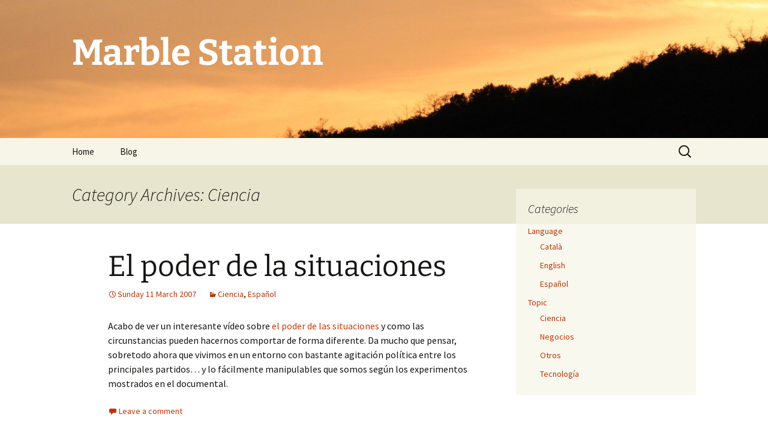

--- FILE ---
content_type: text/html; charset=UTF-8
request_url: https://www.marblestation.com/?cat=7&paged=2
body_size: 17145
content:
<!DOCTYPE html>
<html lang="en-US">
<head>
	<meta charset="UTF-8">
	<meta name="viewport" content="width=device-width, initial-scale=1.0">
	<title>Ciencia | Marble Station | Page 2</title>
	<link rel="profile" href="https://gmpg.org/xfn/11">
	<link rel="pingback" href="https://www.marblestation.com/xmlrpc.php">
	<meta name='robots' content='max-image-preview:large' />
<link rel="alternate" type="application/rss+xml" title="Marble Station &raquo; Feed" href="https://www.marblestation.com/?feed=rss2" />
<link rel="alternate" type="application/rss+xml" title="Marble Station &raquo; Comments Feed" href="https://www.marblestation.com/?feed=comments-rss2" />
<link rel="alternate" type="application/rss+xml" title="Marble Station &raquo; Ciencia Category Feed" href="https://www.marblestation.com/?feed=rss2&#038;cat=7" />
<style id='wp-img-auto-sizes-contain-inline-css'>
img:is([sizes=auto i],[sizes^="auto," i]){contain-intrinsic-size:3000px 1500px}
/*# sourceURL=wp-img-auto-sizes-contain-inline-css */
</style>
<style id='wp-emoji-styles-inline-css'>

	img.wp-smiley, img.emoji {
		display: inline !important;
		border: none !important;
		box-shadow: none !important;
		height: 1em !important;
		width: 1em !important;
		margin: 0 0.07em !important;
		vertical-align: -0.1em !important;
		background: none !important;
		padding: 0 !important;
	}
/*# sourceURL=wp-emoji-styles-inline-css */
</style>
<style id='wp-block-library-inline-css'>
:root{--wp-block-synced-color:#7a00df;--wp-block-synced-color--rgb:122,0,223;--wp-bound-block-color:var(--wp-block-synced-color);--wp-editor-canvas-background:#ddd;--wp-admin-theme-color:#007cba;--wp-admin-theme-color--rgb:0,124,186;--wp-admin-theme-color-darker-10:#006ba1;--wp-admin-theme-color-darker-10--rgb:0,107,160.5;--wp-admin-theme-color-darker-20:#005a87;--wp-admin-theme-color-darker-20--rgb:0,90,135;--wp-admin-border-width-focus:2px}@media (min-resolution:192dpi){:root{--wp-admin-border-width-focus:1.5px}}.wp-element-button{cursor:pointer}:root .has-very-light-gray-background-color{background-color:#eee}:root .has-very-dark-gray-background-color{background-color:#313131}:root .has-very-light-gray-color{color:#eee}:root .has-very-dark-gray-color{color:#313131}:root .has-vivid-green-cyan-to-vivid-cyan-blue-gradient-background{background:linear-gradient(135deg,#00d084,#0693e3)}:root .has-purple-crush-gradient-background{background:linear-gradient(135deg,#34e2e4,#4721fb 50%,#ab1dfe)}:root .has-hazy-dawn-gradient-background{background:linear-gradient(135deg,#faaca8,#dad0ec)}:root .has-subdued-olive-gradient-background{background:linear-gradient(135deg,#fafae1,#67a671)}:root .has-atomic-cream-gradient-background{background:linear-gradient(135deg,#fdd79a,#004a59)}:root .has-nightshade-gradient-background{background:linear-gradient(135deg,#330968,#31cdcf)}:root .has-midnight-gradient-background{background:linear-gradient(135deg,#020381,#2874fc)}:root{--wp--preset--font-size--normal:16px;--wp--preset--font-size--huge:42px}.has-regular-font-size{font-size:1em}.has-larger-font-size{font-size:2.625em}.has-normal-font-size{font-size:var(--wp--preset--font-size--normal)}.has-huge-font-size{font-size:var(--wp--preset--font-size--huge)}.has-text-align-center{text-align:center}.has-text-align-left{text-align:left}.has-text-align-right{text-align:right}.has-fit-text{white-space:nowrap!important}#end-resizable-editor-section{display:none}.aligncenter{clear:both}.items-justified-left{justify-content:flex-start}.items-justified-center{justify-content:center}.items-justified-right{justify-content:flex-end}.items-justified-space-between{justify-content:space-between}.screen-reader-text{border:0;clip-path:inset(50%);height:1px;margin:-1px;overflow:hidden;padding:0;position:absolute;width:1px;word-wrap:normal!important}.screen-reader-text:focus{background-color:#ddd;clip-path:none;color:#444;display:block;font-size:1em;height:auto;left:5px;line-height:normal;padding:15px 23px 14px;text-decoration:none;top:5px;width:auto;z-index:100000}html :where(.has-border-color){border-style:solid}html :where([style*=border-top-color]){border-top-style:solid}html :where([style*=border-right-color]){border-right-style:solid}html :where([style*=border-bottom-color]){border-bottom-style:solid}html :where([style*=border-left-color]){border-left-style:solid}html :where([style*=border-width]){border-style:solid}html :where([style*=border-top-width]){border-top-style:solid}html :where([style*=border-right-width]){border-right-style:solid}html :where([style*=border-bottom-width]){border-bottom-style:solid}html :where([style*=border-left-width]){border-left-style:solid}html :where(img[class*=wp-image-]){height:auto;max-width:100%}:where(figure){margin:0 0 1em}html :where(.is-position-sticky){--wp-admin--admin-bar--position-offset:var(--wp-admin--admin-bar--height,0px)}@media screen and (max-width:600px){html :where(.is-position-sticky){--wp-admin--admin-bar--position-offset:0px}}

/*# sourceURL=wp-block-library-inline-css */
</style><style id='global-styles-inline-css'>
:root{--wp--preset--aspect-ratio--square: 1;--wp--preset--aspect-ratio--4-3: 4/3;--wp--preset--aspect-ratio--3-4: 3/4;--wp--preset--aspect-ratio--3-2: 3/2;--wp--preset--aspect-ratio--2-3: 2/3;--wp--preset--aspect-ratio--16-9: 16/9;--wp--preset--aspect-ratio--9-16: 9/16;--wp--preset--color--black: #000000;--wp--preset--color--cyan-bluish-gray: #abb8c3;--wp--preset--color--white: #fff;--wp--preset--color--pale-pink: #f78da7;--wp--preset--color--vivid-red: #cf2e2e;--wp--preset--color--luminous-vivid-orange: #ff6900;--wp--preset--color--luminous-vivid-amber: #fcb900;--wp--preset--color--light-green-cyan: #7bdcb5;--wp--preset--color--vivid-green-cyan: #00d084;--wp--preset--color--pale-cyan-blue: #8ed1fc;--wp--preset--color--vivid-cyan-blue: #0693e3;--wp--preset--color--vivid-purple: #9b51e0;--wp--preset--color--dark-gray: #141412;--wp--preset--color--red: #bc360a;--wp--preset--color--medium-orange: #db572f;--wp--preset--color--light-orange: #ea9629;--wp--preset--color--yellow: #fbca3c;--wp--preset--color--dark-brown: #220e10;--wp--preset--color--medium-brown: #722d19;--wp--preset--color--light-brown: #eadaa6;--wp--preset--color--beige: #e8e5ce;--wp--preset--color--off-white: #f7f5e7;--wp--preset--gradient--vivid-cyan-blue-to-vivid-purple: linear-gradient(135deg,rgb(6,147,227) 0%,rgb(155,81,224) 100%);--wp--preset--gradient--light-green-cyan-to-vivid-green-cyan: linear-gradient(135deg,rgb(122,220,180) 0%,rgb(0,208,130) 100%);--wp--preset--gradient--luminous-vivid-amber-to-luminous-vivid-orange: linear-gradient(135deg,rgb(252,185,0) 0%,rgb(255,105,0) 100%);--wp--preset--gradient--luminous-vivid-orange-to-vivid-red: linear-gradient(135deg,rgb(255,105,0) 0%,rgb(207,46,46) 100%);--wp--preset--gradient--very-light-gray-to-cyan-bluish-gray: linear-gradient(135deg,rgb(238,238,238) 0%,rgb(169,184,195) 100%);--wp--preset--gradient--cool-to-warm-spectrum: linear-gradient(135deg,rgb(74,234,220) 0%,rgb(151,120,209) 20%,rgb(207,42,186) 40%,rgb(238,44,130) 60%,rgb(251,105,98) 80%,rgb(254,248,76) 100%);--wp--preset--gradient--blush-light-purple: linear-gradient(135deg,rgb(255,206,236) 0%,rgb(152,150,240) 100%);--wp--preset--gradient--blush-bordeaux: linear-gradient(135deg,rgb(254,205,165) 0%,rgb(254,45,45) 50%,rgb(107,0,62) 100%);--wp--preset--gradient--luminous-dusk: linear-gradient(135deg,rgb(255,203,112) 0%,rgb(199,81,192) 50%,rgb(65,88,208) 100%);--wp--preset--gradient--pale-ocean: linear-gradient(135deg,rgb(255,245,203) 0%,rgb(182,227,212) 50%,rgb(51,167,181) 100%);--wp--preset--gradient--electric-grass: linear-gradient(135deg,rgb(202,248,128) 0%,rgb(113,206,126) 100%);--wp--preset--gradient--midnight: linear-gradient(135deg,rgb(2,3,129) 0%,rgb(40,116,252) 100%);--wp--preset--gradient--autumn-brown: linear-gradient(135deg, rgba(226,45,15,1) 0%, rgba(158,25,13,1) 100%);--wp--preset--gradient--sunset-yellow: linear-gradient(135deg, rgba(233,139,41,1) 0%, rgba(238,179,95,1) 100%);--wp--preset--gradient--light-sky: linear-gradient(135deg,rgba(228,228,228,1.0) 0%,rgba(208,225,252,1.0) 100%);--wp--preset--gradient--dark-sky: linear-gradient(135deg,rgba(0,0,0,1.0) 0%,rgba(56,61,69,1.0) 100%);--wp--preset--font-size--small: 13px;--wp--preset--font-size--medium: 20px;--wp--preset--font-size--large: 36px;--wp--preset--font-size--x-large: 42px;--wp--preset--spacing--20: 0.44rem;--wp--preset--spacing--30: 0.67rem;--wp--preset--spacing--40: 1rem;--wp--preset--spacing--50: 1.5rem;--wp--preset--spacing--60: 2.25rem;--wp--preset--spacing--70: 3.38rem;--wp--preset--spacing--80: 5.06rem;--wp--preset--shadow--natural: 6px 6px 9px rgba(0, 0, 0, 0.2);--wp--preset--shadow--deep: 12px 12px 50px rgba(0, 0, 0, 0.4);--wp--preset--shadow--sharp: 6px 6px 0px rgba(0, 0, 0, 0.2);--wp--preset--shadow--outlined: 6px 6px 0px -3px rgb(255, 255, 255), 6px 6px rgb(0, 0, 0);--wp--preset--shadow--crisp: 6px 6px 0px rgb(0, 0, 0);}:where(.is-layout-flex){gap: 0.5em;}:where(.is-layout-grid){gap: 0.5em;}body .is-layout-flex{display: flex;}.is-layout-flex{flex-wrap: wrap;align-items: center;}.is-layout-flex > :is(*, div){margin: 0;}body .is-layout-grid{display: grid;}.is-layout-grid > :is(*, div){margin: 0;}:where(.wp-block-columns.is-layout-flex){gap: 2em;}:where(.wp-block-columns.is-layout-grid){gap: 2em;}:where(.wp-block-post-template.is-layout-flex){gap: 1.25em;}:where(.wp-block-post-template.is-layout-grid){gap: 1.25em;}.has-black-color{color: var(--wp--preset--color--black) !important;}.has-cyan-bluish-gray-color{color: var(--wp--preset--color--cyan-bluish-gray) !important;}.has-white-color{color: var(--wp--preset--color--white) !important;}.has-pale-pink-color{color: var(--wp--preset--color--pale-pink) !important;}.has-vivid-red-color{color: var(--wp--preset--color--vivid-red) !important;}.has-luminous-vivid-orange-color{color: var(--wp--preset--color--luminous-vivid-orange) !important;}.has-luminous-vivid-amber-color{color: var(--wp--preset--color--luminous-vivid-amber) !important;}.has-light-green-cyan-color{color: var(--wp--preset--color--light-green-cyan) !important;}.has-vivid-green-cyan-color{color: var(--wp--preset--color--vivid-green-cyan) !important;}.has-pale-cyan-blue-color{color: var(--wp--preset--color--pale-cyan-blue) !important;}.has-vivid-cyan-blue-color{color: var(--wp--preset--color--vivid-cyan-blue) !important;}.has-vivid-purple-color{color: var(--wp--preset--color--vivid-purple) !important;}.has-black-background-color{background-color: var(--wp--preset--color--black) !important;}.has-cyan-bluish-gray-background-color{background-color: var(--wp--preset--color--cyan-bluish-gray) !important;}.has-white-background-color{background-color: var(--wp--preset--color--white) !important;}.has-pale-pink-background-color{background-color: var(--wp--preset--color--pale-pink) !important;}.has-vivid-red-background-color{background-color: var(--wp--preset--color--vivid-red) !important;}.has-luminous-vivid-orange-background-color{background-color: var(--wp--preset--color--luminous-vivid-orange) !important;}.has-luminous-vivid-amber-background-color{background-color: var(--wp--preset--color--luminous-vivid-amber) !important;}.has-light-green-cyan-background-color{background-color: var(--wp--preset--color--light-green-cyan) !important;}.has-vivid-green-cyan-background-color{background-color: var(--wp--preset--color--vivid-green-cyan) !important;}.has-pale-cyan-blue-background-color{background-color: var(--wp--preset--color--pale-cyan-blue) !important;}.has-vivid-cyan-blue-background-color{background-color: var(--wp--preset--color--vivid-cyan-blue) !important;}.has-vivid-purple-background-color{background-color: var(--wp--preset--color--vivid-purple) !important;}.has-black-border-color{border-color: var(--wp--preset--color--black) !important;}.has-cyan-bluish-gray-border-color{border-color: var(--wp--preset--color--cyan-bluish-gray) !important;}.has-white-border-color{border-color: var(--wp--preset--color--white) !important;}.has-pale-pink-border-color{border-color: var(--wp--preset--color--pale-pink) !important;}.has-vivid-red-border-color{border-color: var(--wp--preset--color--vivid-red) !important;}.has-luminous-vivid-orange-border-color{border-color: var(--wp--preset--color--luminous-vivid-orange) !important;}.has-luminous-vivid-amber-border-color{border-color: var(--wp--preset--color--luminous-vivid-amber) !important;}.has-light-green-cyan-border-color{border-color: var(--wp--preset--color--light-green-cyan) !important;}.has-vivid-green-cyan-border-color{border-color: var(--wp--preset--color--vivid-green-cyan) !important;}.has-pale-cyan-blue-border-color{border-color: var(--wp--preset--color--pale-cyan-blue) !important;}.has-vivid-cyan-blue-border-color{border-color: var(--wp--preset--color--vivid-cyan-blue) !important;}.has-vivid-purple-border-color{border-color: var(--wp--preset--color--vivid-purple) !important;}.has-vivid-cyan-blue-to-vivid-purple-gradient-background{background: var(--wp--preset--gradient--vivid-cyan-blue-to-vivid-purple) !important;}.has-light-green-cyan-to-vivid-green-cyan-gradient-background{background: var(--wp--preset--gradient--light-green-cyan-to-vivid-green-cyan) !important;}.has-luminous-vivid-amber-to-luminous-vivid-orange-gradient-background{background: var(--wp--preset--gradient--luminous-vivid-amber-to-luminous-vivid-orange) !important;}.has-luminous-vivid-orange-to-vivid-red-gradient-background{background: var(--wp--preset--gradient--luminous-vivid-orange-to-vivid-red) !important;}.has-very-light-gray-to-cyan-bluish-gray-gradient-background{background: var(--wp--preset--gradient--very-light-gray-to-cyan-bluish-gray) !important;}.has-cool-to-warm-spectrum-gradient-background{background: var(--wp--preset--gradient--cool-to-warm-spectrum) !important;}.has-blush-light-purple-gradient-background{background: var(--wp--preset--gradient--blush-light-purple) !important;}.has-blush-bordeaux-gradient-background{background: var(--wp--preset--gradient--blush-bordeaux) !important;}.has-luminous-dusk-gradient-background{background: var(--wp--preset--gradient--luminous-dusk) !important;}.has-pale-ocean-gradient-background{background: var(--wp--preset--gradient--pale-ocean) !important;}.has-electric-grass-gradient-background{background: var(--wp--preset--gradient--electric-grass) !important;}.has-midnight-gradient-background{background: var(--wp--preset--gradient--midnight) !important;}.has-small-font-size{font-size: var(--wp--preset--font-size--small) !important;}.has-medium-font-size{font-size: var(--wp--preset--font-size--medium) !important;}.has-large-font-size{font-size: var(--wp--preset--font-size--large) !important;}.has-x-large-font-size{font-size: var(--wp--preset--font-size--x-large) !important;}
/*# sourceURL=global-styles-inline-css */
</style>

<style id='classic-theme-styles-inline-css'>
/*! This file is auto-generated */
.wp-block-button__link{color:#fff;background-color:#32373c;border-radius:9999px;box-shadow:none;text-decoration:none;padding:calc(.667em + 2px) calc(1.333em + 2px);font-size:1.125em}.wp-block-file__button{background:#32373c;color:#fff;text-decoration:none}
/*# sourceURL=/wp-includes/css/classic-themes.min.css */
</style>
<link rel='stylesheet' id='twentythirteen-fonts-css' href='https://www.marblestation.com/wp-content/themes/twentythirteen/fonts/source-sans-pro-plus-bitter.css?ver=20230328' media='all' />
<link rel='stylesheet' id='genericons-css' href='https://www.marblestation.com/wp-content/themes/twentythirteen/genericons/genericons.css?ver=20251101' media='all' />
<link rel='stylesheet' id='twentythirteen-style-css' href='https://www.marblestation.com/wp-content/themes/twentythirteen/style.css?ver=20251202' media='all' />
<link rel='stylesheet' id='twentythirteen-block-style-css' href='https://www.marblestation.com/wp-content/themes/twentythirteen/css/blocks.css?ver=20240520' media='all' />
<script src="https://www.marblestation.com/wp-includes/js/jquery/jquery.min.js?ver=3.7.1" id="jquery-core-js"></script>
<script src="https://www.marblestation.com/wp-includes/js/jquery/jquery-migrate.min.js?ver=3.4.1" id="jquery-migrate-js"></script>
<script src="https://www.marblestation.com/wp-content/themes/twentythirteen/js/functions.js?ver=20250727" id="twentythirteen-script-js" defer data-wp-strategy="defer"></script>
<link rel="https://api.w.org/" href="https://www.marblestation.com/index.php?rest_route=/" /><link rel="alternate" title="JSON" type="application/json" href="https://www.marblestation.com/index.php?rest_route=/wp/v2/categories/7" /><link rel="EditURI" type="application/rsd+xml" title="RSD" href="https://www.marblestation.com/xmlrpc.php?rsd" />
<meta name="generator" content="WordPress 6.9" />
	<style type="text/css" id="twentythirteen-header-css">
		.site-header {
		background: url(https://www.marblestation.com/wp-content/uploads/2014/09/cropped-IMG_32091.jpg) no-repeat scroll top;
		background-size: 1600px auto;
	}
	@media (max-width: 767px) {
		.site-header {
			background-size: 768px auto;
		}
	}
	@media (max-width: 359px) {
		.site-header {
			background-size: 360px auto;
		}
	}
				.site-title,
		.site-description {
			color: #ffffff;
		}
		</style>
	</head>

<body class="archive paged category category-ciencia category-7 wp-embed-responsive paged-2 category-paged-2 wp-theme-twentythirteen single-author sidebar">
		<div id="page" class="hfeed site">
		<a class="screen-reader-text skip-link" href="#content">
			Skip to content		</a>
		<header id="masthead" class="site-header">
						<a class="home-link" href="https://www.marblestation.com/" rel="home" >
									<h1 class="site-title">Marble Station</h1>
											</a>

			<div id="navbar" class="navbar">
				<nav id="site-navigation" class="navigation main-navigation">
					<button class="menu-toggle">Menu</button>
					<div class="menu-main-container"><ul id="primary-menu" class="nav-menu"><li id="menu-item-3053" class="menu-item menu-item-type-post_type menu-item-object-page menu-item-home menu-item-3053"><a href="https://www.marblestation.com/">Home</a></li>
<li id="menu-item-3054" class="menu-item menu-item-type-post_type menu-item-object-page current_page_parent menu-item-3054"><a href="https://www.marblestation.com/?page_id=560">Blog</a></li>
</ul></div>					<form role="search" method="get" class="search-form" action="https://www.marblestation.com/">
				<label>
					<span class="screen-reader-text">Search for:</span>
					<input type="search" class="search-field" placeholder="Search &hellip;" value="" name="s" />
				</label>
				<input type="submit" class="search-submit" value="Search" />
			</form>				</nav><!-- #site-navigation -->
			</div><!-- #navbar -->
		</header><!-- #masthead -->

		<div id="main" class="site-main">

	<div id="primary" class="content-area">
		<div id="content" class="site-content" role="main">

					<header class="archive-header">
				<h1 class="archive-title">
				Category Archives: Ciencia				</h1>

							</header><!-- .archive-header -->

							
<article id="post-618" class="post-618 post type-post status-publish format-standard hentry category-ciencia category-espanyol">
	<header class="entry-header">
		
				<h1 class="entry-title">
			<a href="https://www.marblestation.com/?p=618" rel="bookmark">El poder de la situaciones</a>
		</h1>
		
		<div class="entry-meta">
			<span class="date"><a href="https://www.marblestation.com/?p=618" title="Permalink to El poder de la situaciones" rel="bookmark"><time class="entry-date" datetime="2007-03-11T17:05:41+01:00">Sunday 11 March 2007</time></a></span><span class="categories-links"><a href="https://www.marblestation.com/?cat=7" rel="category">Ciencia</a>, <a href="https://www.marblestation.com/?cat=1" rel="category">Español</a></span><span class="author vcard"><a class="url fn n" href="https://www.marblestation.com/?author=1" title="View all posts by marble" rel="author">marble</a></span>					</div><!-- .entry-meta -->
	</header><!-- .entry-header -->

		<div class="entry-content">
		<p>Acabo de ver un interesante vídeo sobre <a href="http://video.google.es/videoplay?docid=-6038591547147537054&#038;q=el+poder+de+la+situacion">el poder de las situaciones</a> y como las circunstancias pueden hacernos comportar de forma diferente. Da mucho que pensar, sobretodo ahora que vivimos en un entorno con bastante agitación política entre los principales partidos&#8230; y lo fácilmente manipulables que somos según los experimentos mostrados en el documental.</p>
	</div><!-- .entry-content -->
	
	<footer class="entry-meta">
					<div class="comments-link">
				<a href="https://www.marblestation.com/?p=618#respond"><span class="leave-reply">Leave a comment</span></a>			</div><!-- .comments-link -->
		
			</footer><!-- .entry-meta -->
</article><!-- #post -->
							
<article id="post-499" class="post-499 post type-post status-publish format-standard hentry category-ciencia category-espanyol">
	<header class="entry-header">
		
				<h1 class="entry-title">
			<a href="https://www.marblestation.com/?p=499" rel="bookmark">¿Donde puedo ir a ver el cielo?</a>
		</h1>
		
		<div class="entry-meta">
			<span class="date"><a href="https://www.marblestation.com/?p=499" title="Permalink to ¿Donde puedo ir a ver el cielo?" rel="bookmark"><time class="entry-date" datetime="2005-11-04T09:47:14+01:00">Friday 4 November 2005</time></a></span><span class="categories-links"><a href="https://www.marblestation.com/?cat=7" rel="category">Ciencia</a>, <a href="https://www.marblestation.com/?cat=1" rel="category">Español</a></span><span class="author vcard"><a class="url fn n" href="https://www.marblestation.com/?author=1" title="View all posts by marble" rel="author">marble</a></span>					</div><!-- .entry-meta -->
	</header><!-- .entry-header -->

		<div class="entry-content">
		<p>Viernes 4 de Noviembre, son las 7:12. El vagón del tren tiembla anormalmente, parece anunciar un mal presagio. Tres personas árabes/musulmanes/marroquíes sentadas en el lateral izquierdo tienen en su poder una mochila por cabeza, su contenido&#8230; podría ser comida para su jornada de trabajo, podrían ser libros o incluso podría ser la muerte. Mi mente activa el mecanismo del pánico y empieza a dudar de la bondad de dichas personas, quizás son más humildes y amigables que los propios Catalanes/Españoles que viajamos en el tren, o quizás son fervientes creyentes con un odio incipiente contra el occidente cristiano.</p>
<p>Te planteas que ocurriría si hoy fuese el día en el que dices adiós al mundo, curiosa palabra&#8230; &#8220;adiós&#8221;. ¿Los supuestamente cristianos iríamos al lado de Dios? ¿Los musulmanes irían al lado de Alá? Si aceptamos un ser creador, ¿Dios y Alá no son la misma entidad? Por tanto, ¿Volveríamos a estar todos juntos en el cielo? Pecadores y puritanos, puritanos y pecadores volverían a enfrentarse en un paraíso divino por creerse poseedores de la verdad. Si Dios/Alá estuviese allí, se plantearía volverlos a traer a la tierra dado que no han aprendido aún la lección.<br />
 <a href="https://www.marblestation.com/?p=499#more-499" class="more-link">Continue reading <span class="screen-reader-text">¿Donde puedo ir a ver el cielo?</span> <span class="meta-nav">&rarr;</span></a></p>
	</div><!-- .entry-content -->
	
	<footer class="entry-meta">
					<div class="comments-link">
				<a href="https://www.marblestation.com/?p=499#comments">View all 4 comments</a>			</div><!-- .comments-link -->
		
			</footer><!-- .entry-meta -->
</article><!-- #post -->
							
<article id="post-425" class="post-425 post type-post status-publish format-standard hentry category-ciencia category-espanyol">
	<header class="entry-header">
		
				<h1 class="entry-title">
			<a href="https://www.marblestation.com/?p=425" rel="bookmark">Los 10 mandamientos</a>
		</h1>
		
		<div class="entry-meta">
			<span class="date"><a href="https://www.marblestation.com/?p=425" title="Permalink to Los 10 mandamientos" rel="bookmark"><time class="entry-date" datetime="2005-07-10T15:44:41+02:00">Sunday 10 July 2005</time></a></span><span class="categories-links"><a href="https://www.marblestation.com/?cat=7" rel="category">Ciencia</a>, <a href="https://www.marblestation.com/?cat=1" rel="category">Español</a></span><span class="author vcard"><a class="url fn n" href="https://www.marblestation.com/?author=1" title="View all posts by marble" rel="author">marble</a></span>					</div><!-- .entry-meta -->
	</header><!-- .entry-header -->

		<div class="entry-content">
		<p>Por lo visto, según la biblia, la religión cristiana no esta utilizando <a href="http://www.microsiervos.com/archivo/leyendas-urbanas/diez-mandamientos.html">los verdaderos 10 mandamientos</a>. Llaman la atención cosas como:</p>
<p><em><br />
No codiciarás la casa de tu prójimo: no codiciarás la mujer de tu prójimo, ni su <b>esclavo</b>, ni su <b>esclava</b>, ni su buey, ni su asno, ni ninguna otra cosa que le pertenezca.<br />
</em></p>
<p>He consultado una biblia para comprobar la veracidad de la noticia y efectivamente así es, pero con un ligero cambio, en lugar de esclavo en mi biblia dicen &#8220;siervo&#8221;. He buscado en el <a href="http://buscon.rae.es/diccionario/drae.htm">diccionario de la RAE</a> el termino siervo:</p>
<p><em><br />
siervo, va.<br />
	(Del lat. servus).<br />
	1. m. y f. Esclavo de un señor.<br />
	2. m. y f. Nombre que una persona se da a sí misma respecto de otra para mostrarle obsequio y rendimiento.<br />
	3. m. y f. Persona profesa en orden o comunidad religiosa de las que por humildad se denominan así.<br />
</em></p>
<p>Claramente la primera definición esta relacionada con la esclavitud, mientras que las otras dos no creo que encajen del todo con la supuestas palabras de Dios.</p>
<p>Por otro lado, de casualidad he leido también en la biblia:</p>
<p><em><br />
<a href="http://es.catholic.net/biblioteca/libro.phtml?consecutivo=232&#038;capitulo=3086">Éxodo 20:5-7</a><br />
No te postrarás ante ellas ni les darás culto, porque yo Yahveh, tu Dios, <b>soy un Dios celoso</b>, que castigo la iniquidad de los padres en los hijos hasta tercera y cuarta generación de los que me odiant, y tengo misericordia por millares con los que me aman y guardan mis mandamientos.<br />
</em></p>
<p>¿Un Dios celoso? ¿Que clase de Dios es ese? Desde luego no es el mismo que me mostraron en mi infancia durante mi educación católica. ¿Este es el libro en el que se basa la religión cristiana? Pues no deja de sorprenderme, de hecho me han dado ganas de leermelo 🙂</p>
	</div><!-- .entry-content -->
	
	<footer class="entry-meta">
					<div class="comments-link">
				<a href="https://www.marblestation.com/?p=425#comments">View all 4 comments</a>			</div><!-- .comments-link -->
		
			</footer><!-- .entry-meta -->
</article><!-- #post -->
							
<article id="post-423" class="post-423 post type-post status-publish format-standard hentry category-ciencia category-espanyol">
	<header class="entry-header">
		
				<h1 class="entry-title">
			<a href="https://www.marblestation.com/?p=423" rel="bookmark">Revisión del concordato</a>
		</h1>
		
		<div class="entry-meta">
			<span class="date"><a href="https://www.marblestation.com/?p=423" title="Permalink to Revisión del concordato" rel="bookmark"><time class="entry-date" datetime="2005-07-07T13:52:00+02:00">Thursday 7 July 2005</time></a></span><span class="categories-links"><a href="https://www.marblestation.com/?cat=7" rel="category">Ciencia</a>, <a href="https://www.marblestation.com/?cat=1" rel="category">Español</a></span><span class="author vcard"><a class="url fn n" href="https://www.marblestation.com/?author=1" title="View all posts by marble" rel="author">marble</a></span>					</div><!-- .entry-meta -->
	</header><!-- .entry-header -->

		<div class="entry-content">
		<p>Gracias a <a href="http://davidcg.sytes.net/index.php/2005/07/06/245/">David</a> he conocido la inciativa existente para  la <a href="http://www.concordato.org/">revisión urgente del Concordato entre el Estado Español y la Santa Sede</a>. La iniciativa defiende (extraido de su web):</p>
<p align="left"><font face="Verdana, Arial, Helvetica, sans-serif"><strong>1.</strong><strong> Exigimos la finalizaci&oacute;n de la financianciaci&oacute;n de la Iglesia</strong> a costa de los presupuestos generales del Estado.La Iglesia, al igual que el resto de organizaciones religiosas, debe lograr por s&iacute; misma los recursos suficientes para la atenci&oacute;n de sus necesidades. Reclamamos tambi&eacute;n la normalizaci&oacute;n de las aportaciones tributarias a las arcas del Estado por parte de la Iglesia y sus empleados. </font></p>
<p align="left"><font face="Verdana, Arial, Helvetica, sans-serif"><strong>2. Exigimos la </strong><strong>revisi&oacute;n de la ense&ntilde;anza de Religi&oacute;n</strong>. Si se imparte la asignatura de religi&oacute;n como parte del curriculum, esta ha de ser religi&oacute;n como hecho hist&oacute;rico- cultural y no desde el punto de vista confesional. La decisi&oacute;n de contenidos ser&aacute; siempre responsabilidad del Estado. Los profesores deber&aacute;n de tener un estatuto jur&iacute;dico (acceso, cese, derechos, inclu&iacute;da la libertad de c&aacute;tedra, y obligaciones) igual al del resto de los docentes: empleados del Estado pagados por &eacute;l y sometidos a su disciplina y a su inspecci&oacute;n. La ense&ntilde;anza confesional de la religi&oacute;n debe corresponder siempre a las confesiones religiosas y nunca formar parte del curriculum.</font></p>
<p align="left"><font face="Verdana, Arial, Helvetica, sans-serif"><strong>3. Exigimos que los acuerdos internacionales del Estado Espa&ntilde;ol se ajusten a la Constituci&oacute;n Espa&ntilde;ola </strong>de 1978 especialmente en lo que se refiere a los art&iacute;culos <a href="http://www.concordato.org/articulo14.htm" target="_blank">14</a> y <a href="http://www.concordato.org/articulo27.htm" target="_blank">27</a>. Espa&ntilde;a es un estado aconfesional donde existe la libertad de culto y los acuerdos estatales deben de estar sujetos a esa realidad constitucional. Requerimos q</font><font face="Verdana, Arial, Helvetica, sans-serif">ue los acuerdos internacionales del Estado Espa&ntilde;ol se ajusten a<strong> la declaraci&oacute;n de Derechos Humanos </strong>de 1948 especialmente en lo que se refiere a los art&iacute;culos <a href="http://www.concordato.org/articulo2.htm" target="_blank">2</a>, <a href="http://www.concordato.org/articulo18.htm" target="_blank">18</a>, <a href="http://www.concordato.org/articulo19.htm" target="_parent">19</a>, <a href="http://www.concordato.org/articulo20.htm" target="_blank">20</a>, <a href="http://www.concordato.org/articulo25.htm" target="_blank">25</a> y <a href="http://www.concordato.org/articulo26.htm" target="_blank">26</a>. </font></p>
<p align="center"><strong><font face="Verdana, Arial, Helvetica, sans-serif">Quienes firmamos esta petici&oacute;n pertenecemos al m&aacute;s amplio abanico de sensibilidades sociales, pol&iacute;ticas, culturales y religiosas y queremos vivir en un entorno basado en los principios de libertad, democracia, respeto de los derechos humanos y de las libertades fundamentales.</font></strong></p>
<p>&nbsp;</p>
<p>Invito a todos aquellos que esten de acuerdo con lo expuesto, a que firmen la <a href="http://www.concordato.org/">solicitud</a>.</p>
	</div><!-- .entry-content -->
	
	<footer class="entry-meta">
					<div class="comments-link">
				<a href="https://www.marblestation.com/?p=423#respond"><span class="leave-reply">Leave a comment</span></a>			</div><!-- .comments-link -->
		
			</footer><!-- .entry-meta -->
</article><!-- #post -->
							
<article id="post-311" class="post-311 post type-post status-publish format-standard hentry category-ciencia category-espanyol">
	<header class="entry-header">
		
				<h1 class="entry-title">
			<a href="https://www.marblestation.com/?p=311" rel="bookmark">La meditación forja nuevas conexiones neuronales</a>
		</h1>
		
		<div class="entry-meta">
			<span class="date"><a href="https://www.marblestation.com/?p=311" title="Permalink to La meditación forja nuevas conexiones neuronales" rel="bookmark"><time class="entry-date" datetime="2005-01-13T17:41:56+01:00">Thursday 13 January 2005</time></a></span><span class="categories-links"><a href="https://www.marblestation.com/?cat=7" rel="category">Ciencia</a>, <a href="https://www.marblestation.com/?cat=1" rel="category">Español</a></span><span class="author vcard"><a class="url fn n" href="https://www.marblestation.com/?author=1" title="View all posts by marble" rel="author">marble</a></span>					</div><!-- .entry-meta -->
	</header><!-- .entry-header -->

		<div class="entry-content">
		<p><a href="http://www.elmundo.es/elmundosalud/2005/01/13/neuropsiquiatria/1105614507.html">La meditación forja nuevas conexiones neuronales</a></p>
	</div><!-- .entry-content -->
	
	<footer class="entry-meta">
					<div class="comments-link">
				<a href="https://www.marblestation.com/?p=311#respond"><span class="leave-reply">Leave a comment</span></a>			</div><!-- .comments-link -->
		
			</footer><!-- .entry-meta -->
</article><!-- #post -->
							
<article id="post-288" class="post-288 post type-post status-publish format-standard hentry category-ciencia category-espanyol">
	<header class="entry-header">
		
				<h1 class="entry-title">
			<a href="https://www.marblestation.com/?p=288" rel="bookmark">Evolución vs Creacionismo</a>
		</h1>
		
		<div class="entry-meta">
			<span class="date"><a href="https://www.marblestation.com/?p=288" title="Permalink to Evolución vs Creacionismo" rel="bookmark"><time class="entry-date" datetime="2004-12-12T17:11:59+01:00">Sunday 12 December 2004</time></a></span><span class="categories-links"><a href="https://www.marblestation.com/?cat=7" rel="category">Ciencia</a>, <a href="https://www.marblestation.com/?cat=1" rel="category">Español</a></span><span class="author vcard"><a class="url fn n" href="https://www.marblestation.com/?author=1" title="View all posts by marble" rel="author">marble</a></span>					</div><!-- .entry-meta -->
	</header><!-- .entry-header -->

		<div class="entry-content">
		<p>Leyendo un artículo sobre la <a href="http://www.astroseti.org/vernew.php?codigo=822">creencia en el creacionismo</a> en EEUU y viendo algunos de los <a href="http://barrapunto.com/ciencia/04/12/11/1615231.shtml">comentarios de barrapunto</a>. Me ha hecho pensar sobre el asunto.</p>
<p>Por supuesto yo soy partidario de la evolución de Darwin dado que se puede probar cientificamente, mientras que el creacionismo no. Y creeré en la evolución humana hasta que aparezca una teoria más fuerte que la contradiga y se pueda demostrar también cientificamente. No es que crea en la evolución como algo absoluto e invariable, creo pq es lo que tenemos ahora mismo demostrado cientificamente.</p>
<p>La cuestión es que me he planteado la posibilidad que de aqui a millones de años, la tecnología haya avanzado tanto que tengamos robots auto-suficientes, de hecho&#8230; ya leí en un artículo de Steven Hawking (<a href="http://ciencia.astroseti.org/hawking/vida.php">La vida en el universo</a>) la posibilidad de que los robots formen parte de la evolución humana.</p>
<p>Pues imaginad que esos supuestos robots toman conciencia de su existencia años después de que desapareciese la raza humana debido por ejemplo a cambios climatológicos que solo los robots pudieron aguantar. Estos podrian preguntarse que es lo que hacen en el universo y como han llegado hasta ahí. Podrian realizar escabaciones y encontrar posibles antepasados suyos, como el primitivo procesador 8086, los más avanzados Pentium IV, etc&#8230;. y podrian observar una evolución y construir justamente la misma teoria que Darwin realizó en su día.</p>
<p>Podriamos pensar&#8230; sí, pero también encontraran restos humanos&#8230; cierto, pero es posible que esa generación de robots descarte la posibilidad de que exista vida inteligente en seres compuestos por materias diferentes al metal, silicio y los diversos componentes con los que se puede crear un robot. Exactamente igual que a nosotros nos sucede hoy en día, no nos podriamos imaginar seres inteligentes compuestos por materias radicalmente diferentes a nuestra propia composición.</p>
<p>En cierta forma, la creencia de esos robots en la teoría de la evolución seria correcta pero tendrian como referencia solo una pequeña parte de la evolución y no serian conscientes que su verdadero origen proviene del hombre y que fue este quien los creo de forma que la evolución siguió su camino. Y es ahi donde la evolución y el creacionismo podrian tener un punto en común, aunque por supuesto muy lejos del creacionismo estúpido que defienden diferentes iglesias.</p>
<p>Quizás nuestra teoría de la evolución es correcta pero solo somos capaces de ver una pequeña ventana de todo el proceso. En todo caso, no soy ningun experto en la materia y mis razonamientos podrian ser de lo más estúpidos, así que me quedaré a la espera de que los veraderos expertos sigan avanzando en estas cuestiones que tanto inquietan a la humanidad 🙂</p>
	</div><!-- .entry-content -->
	
	<footer class="entry-meta">
					<div class="comments-link">
				<a href="https://www.marblestation.com/?p=288#comments">View all 2 comments</a>			</div><!-- .comments-link -->
		
			</footer><!-- .entry-meta -->
</article><!-- #post -->
							
<article id="post-260" class="post-260 post type-post status-publish format-standard hentry category-ciencia category-espanyol">
	<header class="entry-header">
		
				<h1 class="entry-title">
			<a href="https://www.marblestation.com/?p=260" rel="bookmark">El sentido de la vida</a>
		</h1>
		
		<div class="entry-meta">
			<span class="date"><a href="https://www.marblestation.com/?p=260" title="Permalink to El sentido de la vida" rel="bookmark"><time class="entry-date" datetime="2004-11-17T23:04:05+01:00">Wednesday 17 November 2004</time></a></span><span class="categories-links"><a href="https://www.marblestation.com/?cat=7" rel="category">Ciencia</a>, <a href="https://www.marblestation.com/?cat=1" rel="category">Español</a></span><span class="author vcard"><a class="url fn n" href="https://www.marblestation.com/?author=1" title="View all posts by marble" rel="author">marble</a></span>					</div><!-- .entry-meta -->
	</header><!-- .entry-header -->

		<div class="entry-content">
		<p>Intuyo que a partir de <a href="http://www.lapeig.com/blog/arxius/2004/11/13/el-sentit-de-la-vida/">un mail</a> de la lista de correo de GPL Tarragona, Edgar se inspiró para elaborar <a href="http://www.lapeig.com/blog/arxius/2004/11/13/el-sentit-de-la-vida/">su respuesta</a> deduciendo que el sentido de la vida es justamente propagarla, o lo que seria lo mismo, reproducirse (Edgar, corrigeme si he entendido mal tu post).</p>
<p>Personalmente creo que eso es simplificar demasiado la realidad, como seres humanos conscientes de nuestra propia existencia (no me atrevo a decir inteligentes despues de conocer <a href="http://www.georgewbush.com/">algunas</a> <a href="http://en.wikipedia.org/wiki/Jos%E9_Mar%EDa_Aznar">variantes</a>) hemos montado toda una sociedad y unas costumbres que nos alejan de los objetivos que pueden tener los animales salvajes. Un cocodrilo no se va a preocupar ni por tener una mejor posición laboral, ni por avanzar con sus estudios, ni por ninguna de las historias que los humanos nos hemos montado&#8230; un cocodrilo se preocupará básicamente de 2 cosas:</p>
<ol>
<li>Supervivencia (segun el animal tanto propia como de sus hijos)</li>
<li>Reproducción</li>
</ol>
<p>Los humanos en nuestra sociedad también buscamos la supervivencia, tanto física como social (igual que los animales que luchan por salvarse a si mismo y por controlar un cierto territorio). Sin embargo, en los humanos la reproducción no es algo esencial&#8230; aunque si es cierto que hay muchas personas que tienen como objetivo formar una familia, existe quizás una minoria que no buscan tener hijos. E incluso dentro de cada grupo, los individuos no tienen pq compartir el sentido de su vida.</p>
<p>Lo que pretendo decir es que en una sociedad tan compleja como la nuestra, lo que da sentido a nuestras vidas no puede ser trivializado y generalizado sin más, cada uno dispone de factores o motivaciones que dan más o menos sentido a su vida&#8230; aunque en muchos casos quizás no se es consciente de esos factores. Además, aquello que da sentido a nuestras vidas no tiene porque ser constante ni tan siquiera durante toda nuestra vida, nuestros objetivos pueden ir cambiando y es por eso que muchas personas se encuentran en una búsqueda continua.</p>
	</div><!-- .entry-content -->
	
	<footer class="entry-meta">
					<div class="comments-link">
				<a href="https://www.marblestation.com/?p=260#respond"><span class="leave-reply">Leave a comment</span></a>			</div><!-- .comments-link -->
		
			</footer><!-- .entry-meta -->
</article><!-- #post -->
							
<article id="post-258" class="post-258 post type-post status-publish format-standard hentry category-ciencia category-espanyol">
	<header class="entry-header">
		
				<h1 class="entry-title">
			<a href="https://www.marblestation.com/?p=258" rel="bookmark">A la sombra del Himalaya</a>
		</h1>
		
		<div class="entry-meta">
			<span class="date"><a href="https://www.marblestation.com/?p=258" title="Permalink to A la sombra del Himalaya" rel="bookmark"><time class="entry-date" datetime="2004-11-13T18:40:08+01:00">Saturday 13 November 2004</time></a></span><span class="categories-links"><a href="https://www.marblestation.com/?cat=7" rel="category">Ciencia</a>, <a href="https://www.marblestation.com/?cat=1" rel="category">Español</a></span><span class="author vcard"><a class="url fn n" href="https://www.marblestation.com/?author=1" title="View all posts by marble" rel="author">marble</a></span>					</div><!-- .entry-meta -->
	</header><!-- .entry-header -->

		<div class="entry-content">
		<p>Hoy me he puesto a ver un documental de la 2 llamado &#8220;A la sombra del Himalaya&#8221;, me lo bajé hace tiempo para conocer un poco la vida de las personas que viven allí y su filosfía budista. Es impresionante ver como sobreviven bajo condiciones metereológicas terribles (e.g. 45 grados bajo cero en algunas zonas), también hace pensar su forma de vida cuando la comparas a la nuestra. Sus preocupaciones principales son el trabajo para sobrevivir y la celebración de alguna que otra fiesta que siempre suele girar entorno a sus creencias budistas. Me ha dejado con muchas dudas, por ejemplo no se comenta nada sobre su sistema judicial si es que tienen&#8230; nuestra sociedad es tan compleja que parece mentira que la suya permanezca durante años tan simplificada.</p>
<p>De todo el documental me quedo con lo siguiente:</p>
<p>&#8220;Para alcanzar el Nirvana se debe descubrir la verdad del origen y fin del sufrimiento en vida.</p>
<p>El sufrimiento según buda lo causan 3 males:</p>
<p>1.- La codicia por los bienes materiales, el poder y la suerte.<br />
2.- El odio hacia todo lo que no resulta agradable.<br />
3.- Camuflar la ignorancia con transitoriedad.&#8221;</p>
<p>Muy acertados esos 3 puntos y muy complicado poder librarse de ellos, me pregunto como puede una persona llegar a ese estado. Y también me cuestiono que si para llegar al nirvana debes invertir toda tu vida, entonces de que sirve tu vida? Seguramente me hago esa pregunta pq mis valores son muy diferentes a los de esas personas, y quizás eso es lo primero que deberiamos cambiar de nosotros mismos.</p>
<p>También quisiera indicar unas palabras de una entrevista al escritor Abelardo Castillo en La Vanguardia, al escritor no lo conocia dado que no suelo leer mucho pero me pareció interesante sus comentarios:</p>
<p>&#8220;- ¿Qué le hace feliz?<br />
Nada me hace feliz, yo no creo en la felicidad. Escribir, pintar o componer música implica que hay una esencia de infelicidad, ¿para qué crear un mundo nuevo si el que hay ya te gusta? El arte es insatisfacción. Además, ¿puede un hombre ser feliz viviendo en el mundo en que vivimos sin ser un canalla?<br />
&#8211; Sí.<br />
La felicidad es de un egoísmo impensable, el peor de los pecados mortales.&#8221;</p>
<p>No me gusta la idea que para ser feliz debemos ser unos canallas, eso seria lo único que eliminaria de su comentario ya que me gustaría pensar que eso no es cierto, el resto me parece fantástico.</p>
<p>Otro párrafo a destacar:</p>
<p>&#8220;No conozco una persona seria que no muera con la horrenda sensación de haber fracasado en su vida. Nadie alcanza los límites que se ha puesto, y si los alcanza, es que los ha puesto muy cerca de él mismo. Vivimos en la intención y morimos incompletos.&#8221;</p>
	</div><!-- .entry-content -->
	
	<footer class="entry-meta">
					<div class="comments-link">
				<a href="https://www.marblestation.com/?p=258#respond"><span class="leave-reply">Leave a comment</span></a>			</div><!-- .comments-link -->
		
			</footer><!-- .entry-meta -->
</article><!-- #post -->
							
<article id="post-227" class="post-227 post type-post status-publish format-standard hentry category-ciencia category-espanyol">
	<header class="entry-header">
		
				<h1 class="entry-title">
			<a href="https://www.marblestation.com/?p=227" rel="bookmark">Artículos de Stephen Hawking</a>
		</h1>
		
		<div class="entry-meta">
			<span class="date"><a href="https://www.marblestation.com/?p=227" title="Permalink to Artículos de Stephen Hawking" rel="bookmark"><time class="entry-date" datetime="2004-10-23T22:30:25+02:00">Saturday 23 October 2004</time></a></span><span class="categories-links"><a href="https://www.marblestation.com/?cat=7" rel="category">Ciencia</a>, <a href="https://www.marblestation.com/?cat=1" rel="category">Español</a></span><span class="author vcard"><a class="url fn n" href="https://www.marblestation.com/?author=1" title="View all posts by marble" rel="author">marble</a></span>					</div><!-- .entry-meta -->
	</header><!-- .entry-header -->

		<div class="entry-content">
		<p>Hace unos días lei unos artículos muy interesantes de Stephen Hawking traducidos al castellano:</p>
<ol>
<li><a href="http://ciencia.astroseti.org/hawking/dios.php">¿Juega dios a los dados?</a> En este artículo se cuestiona la posibilidad de que el universo sea determinista, es decir, que si conociesemos la posición exacta de todas las particulas podriamos predecir que pasará en el futuro o que ha pasado tiempo atrás.</li>
<li><a href="http://ciencia.astroseti.org/hawking/vida.php">La vida en el universo</a> Este artículo trata sobre el orígen de la vida en el Universo, por que hemos evolucionado como vida inteligente en este planeta&#8230; especula sobre el futuro de la vida con unas interesantisimas teorías.</li>
<li><a href="http://ciencia.astroseti.org/hawking/warp.php">El espacio y el tiempo se curvan</a> En este artículo se plantea la posibilidad de realizar viajes en el tiempo.</li>
</ol>
<p>En general hay muchos terminos que me resultan dificil de comprender dado que no soy ningún experto en ese campo, pero en general cada uno de estos artículos me ha aportado una buena visión sobre temas muy interesantes y creo que nadie debería dejar escapar la oportunidad de leer estos buenos artículos 🙂</p>
	</div><!-- .entry-content -->
	
	<footer class="entry-meta">
					<div class="comments-link">
				<a href="https://www.marblestation.com/?p=227#respond"><span class="leave-reply">Leave a comment</span></a>			</div><!-- .comments-link -->
		
			</footer><!-- .entry-meta -->
</article><!-- #post -->
							
<article id="post-170" class="post-170 post type-post status-publish format-standard hentry category-ciencia category-espanyol">
	<header class="entry-header">
		
				<h1 class="entry-title">
			<a href="https://www.marblestation.com/?p=170" rel="bookmark">Prejuicios</a>
		</h1>
		
		<div class="entry-meta">
			<span class="date"><a href="https://www.marblestation.com/?p=170" title="Permalink to Prejuicios" rel="bookmark"><time class="entry-date" datetime="2004-07-22T15:44:03+02:00">Thursday 22 July 2004</time></a></span><span class="categories-links"><a href="https://www.marblestation.com/?cat=7" rel="category">Ciencia</a>, <a href="https://www.marblestation.com/?cat=1" rel="category">Español</a></span><span class="author vcard"><a class="url fn n" href="https://www.marblestation.com/?author=1" title="View all posts by marble" rel="author">marble</a></span>					</div><!-- .entry-meta -->
	</header><!-- .entry-header -->

		<div class="entry-content">
		<p>Acabo de leer un interesante artículo titulado &#8220;<a href="http://www.cepvi.com/articulos/prejuicios.htm">Los prejuicios: qué son y cómo se forman</a>&#8220;. Explica muy bien como se forman los estereotipos sobre colectivos y como adquirimos prejuicios de la forma más estúpida e irracional. Después de leerlo y a pesar de que también señala unas pautas para evitar los prejuicios, me parece algo muy dificil de erradicar ya que parece estar intimamente ligado con la naturaleza del ser humano. Sin embargo si creo que se pueden reducir, evitar llegar a extremos de discriminación o fanatísmo.</p>
<p>De todas formas, estos prejuicios son constantemente utilizados por políticos, religiosos o personas con poder para poder controlar a grupos de personas en su favor. Evidentemente no digo que todos los politicos o religiosos lo hagan, pues esto también seria un prejuicio estúpido, pero si es cierto que en muchas ocasiones esta manipulación tiene lugar.</p>
<p>Quizás incluso dentro de la comunidad del Software Libre se pueden observar estos prejuicios y estereotipos sin llegar a niveles violentos. Si nosotros como linuxeros conocemos a un nuevo informático el cual solo trabaja con MS Windows, inevitablemente lo vamos a prejuzgar antes de realmente conocerlo. Incluso dentro de nuestra propia comunidad si conocemos a un linuxero que utiliza Mandrake, enseguida lo asociaremos a que es un usuario novato e incluso habra gente que lo desprestigiará. Imagino que aquellas personas que trabajan habitualmente con MS Windows y conocen a algún linuxero también deben tener sus prejuicios, calificandolo de friki, hacker o cualquier otra clasificación. Realmente estamos constantemente rodeados de prejuicios que no benefician a nadie excepto quizás a nuestra propia auto-estima, tal y como se explica en el <a href="http://www.cepvi.com/articulos/prejuicios.htm">artículo</a>.</p>
	</div><!-- .entry-content -->
	
	<footer class="entry-meta">
					<div class="comments-link">
				<a href="https://www.marblestation.com/?p=170#respond"><span class="leave-reply">Leave a comment</span></a>			</div><!-- .comments-link -->
		
			</footer><!-- .entry-meta -->
</article><!-- #post -->
			
			
		<nav class="navigation paging-navigation">
		<h1 class="screen-reader-text">
			Posts navigation		</h1>
		<div class="nav-links">
					<div class="nav-previous">
				<a href="https://www.marblestation.com/?cat=7&#038;paged=3" ><span class="meta-nav">&larr;</span> Older posts</a>			</div>
						<div class="nav-next">
				<a href="https://www.marblestation.com/?cat=7" >Newer posts <span class="meta-nav">&rarr;</span></a>			</div>
		
		</div><!-- .nav-links -->
	</nav><!-- .navigation -->
		
		
		</div><!-- #content -->
	</div><!-- #primary -->

	<div id="tertiary" class="sidebar-container" role="complementary">
		<div class="sidebar-inner">
			<div class="widget-area">
				<aside id="categories-11" class="widget widget_categories"><h3 class="widget-title">Categories</h3><nav aria-label="Categories">
			<ul>
					<li class="cat-item cat-item-10"><a href="https://www.marblestation.com/?cat=10">Language</a>
<ul class='children'>
	<li class="cat-item cat-item-4"><a href="https://www.marblestation.com/?cat=4">Català</a>
</li>
	<li class="cat-item cat-item-3"><a href="https://www.marblestation.com/?cat=3">English</a>
</li>
	<li class="cat-item cat-item-1"><a href="https://www.marblestation.com/?cat=1">Español</a>
</li>
</ul>
</li>
	<li class="cat-item cat-item-11 current-cat-parent current-cat-ancestor"><a href="https://www.marblestation.com/?cat=11">Topic</a>
<ul class='children'>
	<li class="cat-item cat-item-7 current-cat"><a aria-current="page" href="https://www.marblestation.com/?cat=7">Ciencia</a>
</li>
	<li class="cat-item cat-item-9"><a href="https://www.marblestation.com/?cat=9">Negocios</a>
</li>
	<li class="cat-item cat-item-8"><a href="https://www.marblestation.com/?cat=8">Otros</a>
</li>
	<li class="cat-item cat-item-6"><a href="https://www.marblestation.com/?cat=6">Tecnología</a>
</li>
</ul>
</li>
			</ul>

			</nav></aside>			</div><!-- .widget-area -->
		</div><!-- .sidebar-inner -->
	</div><!-- #tertiary -->

		</div><!-- #main -->
		<footer id="colophon" class="site-footer">
			
			<div class="site-info">
												<a href="https://wordpress.org/" class="imprint">
					Proudly powered by WordPress				</a>
			</div><!-- .site-info -->
		</footer><!-- #colophon -->
	</div><!-- #page -->

	<script id="wp-emoji-settings" type="application/json">
{"baseUrl":"https://s.w.org/images/core/emoji/17.0.2/72x72/","ext":".png","svgUrl":"https://s.w.org/images/core/emoji/17.0.2/svg/","svgExt":".svg","source":{"concatemoji":"https://www.marblestation.com/wp-includes/js/wp-emoji-release.min.js?ver=6.9"}}
</script>
<script type="module">
/*! This file is auto-generated */
const a=JSON.parse(document.getElementById("wp-emoji-settings").textContent),o=(window._wpemojiSettings=a,"wpEmojiSettingsSupports"),s=["flag","emoji"];function i(e){try{var t={supportTests:e,timestamp:(new Date).valueOf()};sessionStorage.setItem(o,JSON.stringify(t))}catch(e){}}function c(e,t,n){e.clearRect(0,0,e.canvas.width,e.canvas.height),e.fillText(t,0,0);t=new Uint32Array(e.getImageData(0,0,e.canvas.width,e.canvas.height).data);e.clearRect(0,0,e.canvas.width,e.canvas.height),e.fillText(n,0,0);const a=new Uint32Array(e.getImageData(0,0,e.canvas.width,e.canvas.height).data);return t.every((e,t)=>e===a[t])}function p(e,t){e.clearRect(0,0,e.canvas.width,e.canvas.height),e.fillText(t,0,0);var n=e.getImageData(16,16,1,1);for(let e=0;e<n.data.length;e++)if(0!==n.data[e])return!1;return!0}function u(e,t,n,a){switch(t){case"flag":return n(e,"\ud83c\udff3\ufe0f\u200d\u26a7\ufe0f","\ud83c\udff3\ufe0f\u200b\u26a7\ufe0f")?!1:!n(e,"\ud83c\udde8\ud83c\uddf6","\ud83c\udde8\u200b\ud83c\uddf6")&&!n(e,"\ud83c\udff4\udb40\udc67\udb40\udc62\udb40\udc65\udb40\udc6e\udb40\udc67\udb40\udc7f","\ud83c\udff4\u200b\udb40\udc67\u200b\udb40\udc62\u200b\udb40\udc65\u200b\udb40\udc6e\u200b\udb40\udc67\u200b\udb40\udc7f");case"emoji":return!a(e,"\ud83e\u1fac8")}return!1}function f(e,t,n,a){let r;const o=(r="undefined"!=typeof WorkerGlobalScope&&self instanceof WorkerGlobalScope?new OffscreenCanvas(300,150):document.createElement("canvas")).getContext("2d",{willReadFrequently:!0}),s=(o.textBaseline="top",o.font="600 32px Arial",{});return e.forEach(e=>{s[e]=t(o,e,n,a)}),s}function r(e){var t=document.createElement("script");t.src=e,t.defer=!0,document.head.appendChild(t)}a.supports={everything:!0,everythingExceptFlag:!0},new Promise(t=>{let n=function(){try{var e=JSON.parse(sessionStorage.getItem(o));if("object"==typeof e&&"number"==typeof e.timestamp&&(new Date).valueOf()<e.timestamp+604800&&"object"==typeof e.supportTests)return e.supportTests}catch(e){}return null}();if(!n){if("undefined"!=typeof Worker&&"undefined"!=typeof OffscreenCanvas&&"undefined"!=typeof URL&&URL.createObjectURL&&"undefined"!=typeof Blob)try{var e="postMessage("+f.toString()+"("+[JSON.stringify(s),u.toString(),c.toString(),p.toString()].join(",")+"));",a=new Blob([e],{type:"text/javascript"});const r=new Worker(URL.createObjectURL(a),{name:"wpTestEmojiSupports"});return void(r.onmessage=e=>{i(n=e.data),r.terminate(),t(n)})}catch(e){}i(n=f(s,u,c,p))}t(n)}).then(e=>{for(const n in e)a.supports[n]=e[n],a.supports.everything=a.supports.everything&&a.supports[n],"flag"!==n&&(a.supports.everythingExceptFlag=a.supports.everythingExceptFlag&&a.supports[n]);var t;a.supports.everythingExceptFlag=a.supports.everythingExceptFlag&&!a.supports.flag,a.supports.everything||((t=a.source||{}).concatemoji?r(t.concatemoji):t.wpemoji&&t.twemoji&&(r(t.twemoji),r(t.wpemoji)))});
//# sourceURL=https://www.marblestation.com/wp-includes/js/wp-emoji-loader.min.js
</script>
</body>
</html>
